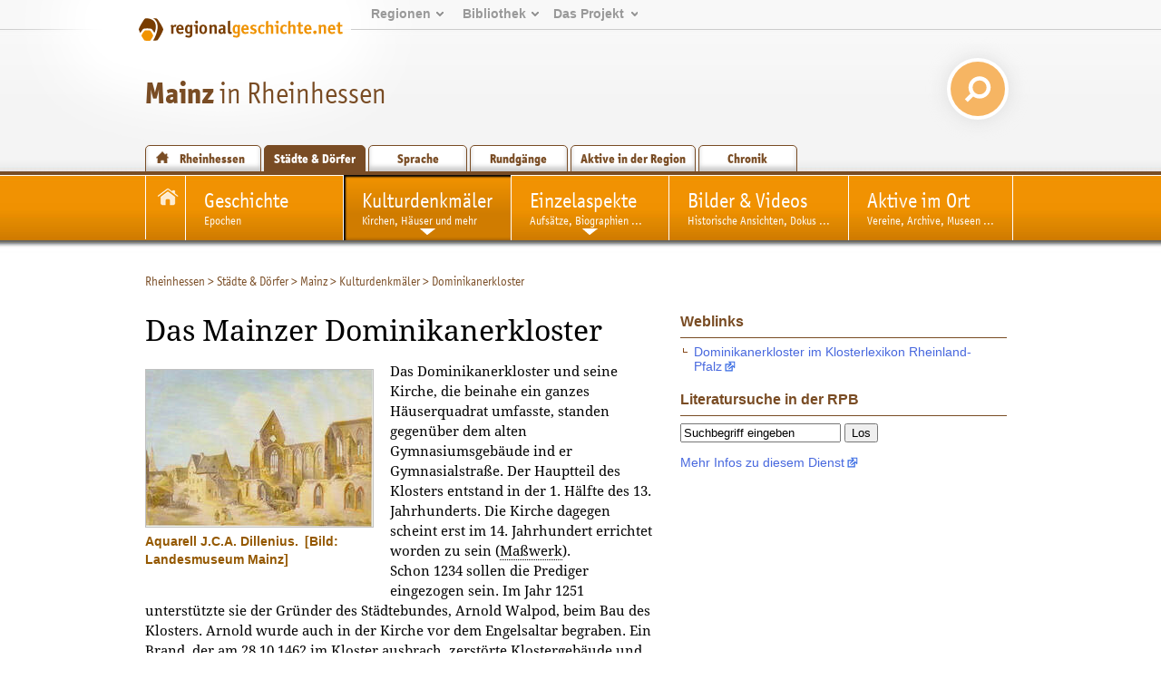

--- FILE ---
content_type: text/html; charset=utf-8
request_url: https://www.regionalgeschichte.net/rheinhessen/mainz/kulturdenkmaeler/dominikanerkloster.html
body_size: 13475
content:
<!DOCTYPE html>
<html xmlns="http://www.w3.org/1999/xhtml" xml:lang="de" lang="de">
<head>

<meta charset="utf-8">
<!-- 
	This website is powered by TYPO3 - inspiring people to share!
	TYPO3 is a free open source Content Management Framework initially created by Kasper Skaarhoj and licensed under GNU/GPL.
	TYPO3 is copyright 1998-2019 of Kasper Skaarhoj. Extensions are copyright of their respective owners.
	Information and contribution at https://typo3.org/
-->

<base href="https://www.regionalgeschichte.net/">
<link rel="shortcut icon" href="/fileadmin/templates/images/wabe_favicon.ico" type="image/vnd.microsoft.icon">

<meta name="generator" content="TYPO3 CMS">


<link rel="stylesheet" type="text/css" href="/typo3temp/assets/css/fe94c190c4.css?1698393139" media="all">




<script type="text/javascript">
/*<![CDATA[*/
/*_scriptCode*/

			// decrypt helper function
		function decryptCharcode(n,start,end,offset) {
			n = n + offset;
			if (offset > 0 && n > end) {
				n = start + (n - end - 1);
			} else if (offset < 0 && n < start) {
				n = end - (start - n - 1);
			}
			return String.fromCharCode(n);
		}
			// decrypt string
		function decryptString(enc,offset) {
			var dec = "";
			var len = enc.length;
			for(var i=0; i < len; i++) {
				var n = enc.charCodeAt(i);
				if (n >= 0x2B && n <= 0x3A) {
					dec += decryptCharcode(n,0x2B,0x3A,offset);	// 0-9 . , - + / :
				} else if (n >= 0x40 && n <= 0x5A) {
					dec += decryptCharcode(n,0x40,0x5A,offset);	// A-Z @
				} else if (n >= 0x61 && n <= 0x7A) {
					dec += decryptCharcode(n,0x61,0x7A,offset);	// a-z
				} else {
					dec += enc.charAt(i);
				}
			}
			return dec;
		}
			// decrypt spam-protected emails
		function linkTo_UnCryptMailto(s) {
			location.href = decryptString(s,-3);
		}
		

/*]]>*/
</script>

<link rel="stylesheet" href="/typo3conf/ext/d4u_slimbox/res/styles/slimboxplus.css" type="text/css" media="screen" />  <link rel="stylesheet" type="text/css" href="/fileadmin/templates2011/css/print.css" media="print" />  <meta name="viewport" content="width=device-width, initial-scale=1.0">
  <link rel="stylesheet" media="screen and (max-device-width: 767px)" href="/fileadmin/templates2011/css/responsive.css?v=3" />
  <link rel="stylesheet" type="text/css" href="/fileadmin/templates2011/css/main.css?v=2" media="screen and (min-device-width: 768px)">  <link rel="stylesheet" type="text/css" href="/fileadmin/templates2011/css/regionalgeschichteSpecialDropdown.css" media="screen" />  <link rel="stylesheet" type="text/css" href="/fileadmin/templates2011/css/content_alt.css" media="screen" />
  <link rel="stylesheet" type="text/css" href="/fileadmin/templates2011/css/content.css?v=3" media="screen" />
  <!--[if IE]>
  <link rel="stylesheet" type="text/css" href="/fileadmin/templates2011/css/content_ie.css" media="screen" />
  <![endif]-->  <link rel="stylesheet" type="text/css" href="/fileadmin/templates2011/css/images.css" media="screen" />  <link rel="stylesheet" type="text/css" href="/fileadmin/templates2011/css/news.css" media="screen" />  
  <link rel="stylesheet" type="text/css" href="/fileadmin/templates2011/css/cal.css" media="screen" />  <link rel="stylesheet" type="text/css" href="/fileadmin/templates2011/css/youtube.css" />  <!--[if lte IE 7]>
  <link rel="stylesheet" type="text/css" href="/fileadmin/templates/css/ie5x.css" media="screen" />
  <![endif]-->
  <!--[if IE]>
  <script src="/fileadmin/templates2011/js/html5.js" type="text/javascript"></script>
  <![endif]-->
<link rel="alternate" type="application/rss+xml" title="RSS-Feed" href="https://www.regionalgeschichte.net/feeds/rss/" /><title>Das ehem. Dominikanerkloster in Mainz - regionalgeschichte.net</title><!-- Piwik -->
<script type="text/javascript">
  var _paq = _paq || [];
  // tracker methods like "setCustomDimension" should be called before "trackPageView"
  _paq.push(['disableCookies']);
  _paq.push(['trackPageView']);
  _paq.push(['enableLinkTracking']);
  (function() {
    var u="//stats.regionalgeschichte.net/";
    _paq.push(['setTrackerUrl', u+'piwik.php']);
    _paq.push(['setSiteId', '2']);
    var d=document, g=d.createElement('script'), s=d.getElementsByTagName('script')[0];
    g.type='text/javascript'; g.async=true; g.defer=true; g.src=u+'piwik.js'; s.parentNode.insertBefore(g,s);
  })();
</script>
<!-- End Piwik Code -->

<script type="text/javascript" src="/typo3conf/ext/d4u_slimbox/res/scripts/mootools-1.2.1.js"></script>
<script type="text/javascript" src="/typo3conf/ext/damlightbox/Resources/Public/Js/slimboxplus.js"></script>
<script type="text/javascript">
/*<![CDATA[*/
<!--
Slimbox.scanPage = function() {var links = $$("a").filter(function(el) {return el.rel && el.rel.test(/^lightbox/i);});$$(links).slimbox({resizeDuration: 400, resizeTransition: Fx.Transitions.Sine.easeInOut, opacity: 0.8, opacityDuration: 500, loop: 1, initialWidth: 250, initialHeight: 250, animateCaption: 1, showCounter: 1, defaultIframeWidth: 500, defaultIframeHeight: 300, iframeScrolling: 'auto', enablePrintButton: 0, enableSaveButton: 0,counterText: 'Bild  {x} von {y}', psScriptPath: 'https://www.regionalgeschichte.net/typo3conf/ext/d4u_slimbox/savefile.php'}, null, function(el) {return (this == el) || ((this.rel.length > 8) && (this.rel == el.rel));});};window.addEvent("domready", Slimbox.scanPage);
// -->
/*]]>*/
</script>
</head>
<body id="regionet-2533" onload="initialize();" onunload="GUnload()">
<div id="container"><header>      <div id="logobg">&nbsp;</div>
      <div id="logowrap"><a id="rglogo" href="https://www.regionalgeschichte.net">
        <img id="logo" src="/fileadmin/templates2011/images/regionalgeschichte-net-logo.png" alt="Logo von regionalgeschiche.net" title="Logo regionalgeschichte.net" />
      </a></div><div id="meta"><ul><li><a href="startseite.html">Regionen</a><ul><li><a href="/hunsrueck/hunsrueck.html" title="Informationen zur Geschichte der Landkreise Bad Kreuznach, Birkenfeld, Rhein-Hunsrück, Cochem-Zell und Bernkastell-Wittlich">Hunsrück</a></li><li><a href="/mittelrhein/mittelrhein.html" title="Informationen zur Geschichte des gesamten Mittelrheintals zwischen Bingen im Süden und Koblenz im Norden.">Mittelrhein</a></li><li><a href="/naheland/naheland.html" title="Informationsportal zur Geschichte des Nahetals">Naheland</a></li><li><a href="/pfalz/pfalz.html" title="Pfalz">Pfalz</a></li><li><a href="/rheinhessen/rheinhessen.html" title="Informationen zur Geschichte der Region zwischen den Städten Mainz, Alzey und Worms">Rheinhessen</a></li><li><a href="/rhein-lahn/rhein-lahn.html" title="Geschichte der Region im Nassauer Land">Rhein-Lahn</a></li><li><a href="/saarland/saarland.html" title="Informationen zur Geschichte der Landkreise Neunkirchen, Merzig-Wadern und des Stadtverbands Saarbrücken">Saarland</a></li><li><a href="/westerwald/westerwald.html" title="Westerwald">Westerwald</a></li><li><a href="/mosel-saar/mosel-saar.html" title="Informationen zur Geschichte der Moselregion zwischen Trier und Koblenz">Mosel-Saar</a></li></ul></li><li><a href="bibliothek.html">Bibliothek</a><ul><li><a href="/bibliothek/aufsaetze.html" title="Aufsätze">Aufsätze</a></li><li><a href="/bibliothek/biographien.html" title="Biographien">Biographien</a></li><li><a href="/bibliothek/ausstellungen.html" title="Ausstellungen">Ausstellungen</a></li><li><a href="/bibliothek/recherche.html">Recherche</a><li><a href="/bibliothek/glossar.html">Glossar</a></ul></li><li><a href="projekt/">Das&nbsp;Projekt</a><ul><li><a href="/projekt/ueber-uns.html">Über uns</a><li><a href="/projekt/mitmachen.html" title="Zugang zu den Teilnahmeangeboten von regioNet">Mitmachen</a></li><li><a href="/projekt/partner-des-projektes.html" title="Partner des Projektes">Partner des Projektes</a></li><li><a href="https://regionalgeschichte.net/fileadmin/user_upload/Redaktionsrichtlinien_regionet2023.pdf" target="_blank" title="Redaktionsrichtlinien">Redaktionsrichtlinien</a></li></ul></li></ul></div><div id="responsive_margin"></div><h1><span><a href="/rheinhessen/mainz.html" target="_self">Mainz</a></span> in Rheinhessen</h1>
  <div id="searchbox">  
    <form action="https://cse.google.com/cse/home" method="GET"><input type="hidden" name="cx" value="001628576974646583756:uicz8_cvba0" /><input type="text" name="q" value="Suchen..." onclick="this.value=''" id="search_text" /> <input type="submit" value="" id="search_button"/></form>
  </div><div id="navregion"><nav><a href="/rheinhessen/rheinhessen.html" title="Informationen zur Geschichte der Region Rheinhessen zwischen den Städten Mainz, Alzey und Worms" class="region">Rheinhessen</a><a href="/rheinhessen/staedte-doerfer.html" title="Städte &amp; Dörfer in Rheinhessen" class="active">Städte &amp; Dörfer</a><a href="/rheinhessen/sprache.html" title="Sprache" class="">Sprache</a><a href="/rheinhessen/rundgaenge.html" title="Rundgänge durch Rheinhessen" class="">Rundgänge</a><a href="/rheinhessen/aktive-in-der-region.html" title="Historische Vereine und Einrichtungen in der Region Rheinhessen" class="">Aktive in der Region</a><a href="/rheinhessen/timeline.html" title="Timeline" class="">Chronik</a></nav></div></header><!-- end of header --><div id="navmain"><nav><li class="ortsstartseite"><a href="/rheinhessen/mainz.html"><img src="/fileadmin/templates2011/images/icon_ortsstartseite.png" alt="Zur Startseite des Ortes" title="Zur Ortsstartseite" /><br /><span>Mainz</span></a></li><li><a href="/rheinhessen/mainz/geschichte.html" title="Zur Stadtgeschichte von Mainz"><span>Geschichte</span><br />Epochen</a></li><li class="active sub"><a href="/rheinhessen/mainz/kulturdenkmaeler.html" title="Die Kulturdenkmäler in Mainz"><span>Kulturdenkmäler</span><br />Kirchen, Häuser und mehr</a><ul><li><a href="/rheinhessen/mainz/kulturdenkmaeler/adelshof-finthen.html" title="Der ehem. Adelshof in Finthen">Adelshof (Finthen)</a></li><li><a href="/rheinhessen/mainz/kulturdenkmaeler/alexanderturm.html" title="Der Alexanderturm in Mainz">Alexanderturm</a></li><li><a href="/rheinhessen/mainz/kulturdenkmaeler/alte-universitaet.html" title="Die alte Universität in Mainz">Alte Universität </a></li><li><a href="/rheinhessen/mainz/kulturdenkmaeler/altes-rathaus-finthen.html" title="Das ehem. Rathaus in Finthen">Altes Rathaus (Finthen)</a></li><li><a href="/rheinhessen/mainz/kulturdenkmaeler/altes-rathaus-gonsenheim.html" title="Das alte Rathaus in Gonsenheim">Altes Rathaus (Gonsenheim)</a></li><li><a href="/rheinhessen/mainz/kulturdenkmaeler/altes-spritzenhaus-bretzenheim.html" title="Altes Spritzenhaus in Bretzenheim">Altes Spritzenhaus (Bretzenheim)</a></li><li><a href="/rheinhessen/mainz/kulturdenkmaeler/altes-zeughaus.html" title="Das alte Zeughaus in Mainz">Altes Zeughaus </a></li><li><a href="/rheinhessen/mainz/kulturdenkmaeler/altmuensterkloster.html" title="Das ehem. Altmünsterkloster in Mainz">Altmünsterkloster </a></li><li><a href="/rheinhessen/mainz/kulturdenkmaeler/arm-klarenkloster.html" title="Das ehem. Arm-Klarenkloster in Mainz">Arm-Klarenkloster </a></li><li><a href="/rheinhessen/mainz/kulturdenkmaeler/arnsburger-hof.html" title="Der Anrsburger Hof in Mainz">Arnsburger Hof</a></li><li><a href="/rheinhessen/mainz/kulturdenkmaeler/auf-der-bastei-3.html" title="Die Häuser &quot;Auf der Bastei&quot; in Mainz">Auf der Bastei 3</a></li><li><a href="/rheinhessen/mainz/kulturdenkmaeler/augustinerkirche.html" title="Die katholische Augustinerkirche in Mainz">Augustinerkirche</a></li><li><a href="/rheinhessen/mainz/kulturdenkmaeler/aureus-kapelle.html" title="Die ehem. Aureus-Kapelle in Mainz">Aureus-Kapelle </a></li><li><a href="/rheinhessen/mainz/kulturdenkmaeler/bassenheimer-hof.html" title="Der Bassenheimer Hof in Mainz">Bassenheimer Hof </a></li><li><a href="/rheinhessen/mainz/kulturdenkmaeler/buehnentheater.html" title="Das römische Bühnentheater in Mainz">Bühnentheater</a></li><li><a href="/rheinhessen/mainz/kulturdenkmaeler/burg-weisenau-weisenau.html" title="Die Burg in Weisenau">Burg Weisenau (Weisenau)</a></li><li><a href="/rheinhessen/mainz/kulturdenkmaeler/buesserinnenkloster-weisenau.html" title="Das Büßerinnenkloster in Weisenau">Büßerinnenkloster (Weisenau)</a></li><li><a href="/rheinhessen/mainz/kulturdenkmaeler/christuskirche.html" title="Die evangelische Christuskirche in Mainz">Christuskirche</a></li><li><a href="/rheinhessen/mainz/kulturdenkmaeler/dalberger-hof.html" title="Der Dalberger Hof in Mainz">Dalberger Hof</a></li><li><a href="/rheinhessen/mainz/kulturdenkmaeler/das-joachimskreuz-ebersheim.html" title="Das Joachimskreuz in Ebersheim">Das Joachimskreuz (Ebersheim)</a></li><li><a href="/rheinhessen/mainz/kulturdenkmaeler/dativius-viktor.html" title="Der Dativius Viktor Bogen in Mainz">Dativius Viktor</a></li><li><a href="/rheinhessen/mainz/kulturdenkmaeler/deutschhaus.html" title="Zur Geschichte des Mainzer Deutschhauses">Deutschhaus</a></li><li><a href="/rheinhessen/mainz/kulturdenkmaeler/dom-st-martin.html" title="Die Domkirche St. Martin">Dom (St. Martin)</a></li><li><a href="/rheinhessen/mainz/kulturdenkmaeler/dominikanerkloster.html" title="Das ehem. Dominikanerkloster in Mainz">Dominikanerkloster </a></li><li><a href="/rheinhessen/mainz/kulturdenkmaeler/dompropstei.html" title="Die Dompropstei in Mainz">Dompropstei </a></li><li><a href="/rheinhessen/mainz/kulturdenkmaeler/drususdenkmal.html" title="Das Drususdenkmal in Mainz">Drususdenkmal</a></li><li><a href="/rheinhessen/mainz/kulturdenkmaeler/ehemalige-synagoge-weisenau.html" title="Die ehemalige Synagoge in Weisenau">Ehemalige Synagoge (Weisenau)</a></li><li><a href="/rheinhessen/mainz/kulturdenkmaeler/eisenturm.html" title="Der Eisenturm in Mainz">Eisenturm</a></li><li><a href="/rheinhessen/mainz/kulturdenkmaeler/eltzer-hoefe.html" title="Die ehem. Eltzer Höfe in Mainz">Eltzer Höfe </a></li><li><a href="/rheinhessen/mainz/kulturdenkmaeler/erbacher-hof.html" title="Der Erbacher Hof in Mainz">Erbacher Hof</a></li><li><a href="/rheinhessen/mainz/kulturdenkmaeler/erthaler-hof.html" title="Erthaler Hof">Erthaler Hof</a></li><li><a href="/rheinhessen/mainz/kulturdenkmaeler/ev-bet-und-pfarrhaus-bretzenheim.html" title="Ehemaliges evangelisches Bet- und Pfarrhaus in Mainz-Bretzenheim">Ev. Bet- und Pfarrhaus (Bretzenheim)</a></li><li><a href="/rheinhessen/mainz/kulturdenkmaeler/evangelische-kirche-gonsenheim.html" title="Die evangelische Kirche in Gonsenheim">Evangelische Kirche (Gonsenheim)</a></li><li><a href="/rheinhessen/mainz/kulturdenkmaeler/evangelische-kirche-mombach.html" title="Die evangelische Friedenskirche in Mombach">Evangelische Kirche (Mombach)</a></li><li><a href="/rheinhessen/mainz/kulturdenkmaeler/favorite.html" title="Die Favorite in Mainz">Favorite</a></li><li><a href="/rheinhessen/mainz/kulturdenkmaeler/festung-mainz.html" title="Die Mainzer Festung">Festung Mainz</a></li><li><a href="/rheinhessen/mainz/kulturdenkmaeler/franziskanerkloster.html" title="Das Franziskanerkloster in Mainz">Franziskanerkloster </a></li><li><a href="/rheinhessen/mainz/kulturdenkmaeler/franzoesischer-garnisonsfriedhof.html" title="Französischer Garnisonsfriedhof">Französischer Garnisonsfriedhof</a></li><li><a href="/rheinhessen/mainz/kulturdenkmaeler/gaensehof-gonsenheim.html" title="Der Gänsehof in Gonsenheim">Gänsehof (Gonsenheim)</a></li><li><a href="/rheinhessen/mainz/kulturdenkmaeler/gautor.html" title="Das Gautor in Mainz">Gautor</a></li><li><a href="/rheinhessen/mainz/kulturdenkmaeler/golden-ross-kaserne.html" title="Die ehem. Golden-Ross-Kaserne in Mainz">Golden-Ross-Kaserne </a></li><li><a href="/rheinhessen/mainz/kulturdenkmaeler/gonsenheimer-tor.html" title="Das Gonsenheimer Tor ">Gonsenheimer Tor</a></li><li><a href="/rheinhessen/mainz/kulturdenkmaeler/grabstein-des-blussus-weisenau.html" title="Grabstein des Blussus (Weisenau)">Grabstein des Blussus (Weisenau)</a></li><li><a href="/rheinhessen/mainz/kulturdenkmaeler/gutenbergdenkmal.html" title="Das Gutenbergdenkmal in Mainz">Gutenbergdenkmal</a></li><li><a href="/rheinhessen/mainz/kulturdenkmaeler/hauptbahnhof.html" title="Hauptbahnhof">Hauptbahnhof</a></li><li><a href="/rheinhessen/mainz/kulturdenkmaeler/hauptsynagoge.html" title="Hauptsynagoge">Hauptsynagoge</a></li><li><a href="/rheinhessen/mainz/kulturdenkmaeler/haus-zum-aschaffenberg.html" title="Das Haus Zum Aschaffenberg in Mainz">Haus Zum Aschaffenberg</a></li><li><a href="/rheinhessen/mainz/kulturdenkmaeler/haus-zum-jungen-aben.html" title="Das Haus “Zum Jungen (Aben)“ in Mainz">Haus “Zum Jungen (Aben)“</a></li><li><a href="/rheinhessen/mainz/kulturdenkmaeler/haus-zum-korb.html" title="Das Haus “Zum Korb“ in Mainz">Haus “Zum Korb“</a></li><li><a href="/rheinhessen/mainz/kulturdenkmaeler/haus-zum-stein.html" title="Das Haus “Zum Stein“ in Mainz">Haus “Zum Stein“</a></li><li><a href="/rheinhessen/mainz/kulturdenkmaeler/heilig-geist-spital.html" title="Das Heilig-Geist-Spital in Mainz">Heilig-Geist-Spital </a></li><li><a href="/rheinhessen/mainz/kulturdenkmaeler/heiliggrabkapelle.html" title="Die Heiliggrabkapelle in Mainz">Heiliggrabkapelle</a></li><li><a href="/rheinhessen/mainz/kulturdenkmaeler/heiligkreuz-stift.html" title="Das Heiligkreuz-Stift in Mainz">Heiligkreuz-Stift </a></li><li><a href="/rheinhessen/mainz/kulturdenkmaeler/herz-jesu-kirche-mombach.html" title="Die katholische Herz-Jesu-Kirche in Mombach">Herz-Jesu-Kirche (Mombach)</a></li><li><a href="/rheinhessen/mainz/kulturdenkmaeler/hessendenkmal-finthen.html" title="Das Hessendenkmal in Finthen">Hessendenkmal (Finthen)</a></li><li><a href="/rheinhessen/mainz/kulturdenkmaeler/heunensaeule.html" title="Die Heunensäule in Mainz">Heunensäule</a></li><li><a href="/rheinhessen/mainz/kulturdenkmaeler/hof-knebel.html" title="Der Hof “Knebel“ in Mainz">Hof “Knebel“</a></li><li><a href="/rheinhessen/mainz/kulturdenkmaeler/hof-zum-algesheimer.html" title="Der Hof “Zum Algesheimer“ in Mainz">Hof “Zum Algesheimer“</a></li><li><a href="/rheinhessen/mainz/kulturdenkmaeler/hof-zum-gutenberg.html" title="Der Hof “Zum Gutenberg“ in Mainz">Hof “Zum Gutenberg“</a></li><li><a href="/rheinhessen/mainz/kulturdenkmaeler/hof-zum-widder.html" title="Der ehem. Hof “Zum Widder“ in Mainz">Hof “Zum Widder“</a></li><li><a href="/rheinhessen/mainz/kulturdenkmaeler/holzturm.html" title="Der Holzturm in Mainz">Holzturm</a></li><li><a href="/rheinhessen/mainz/kulturdenkmaeler/hypocaustum.html" title="Hypocaustum in Mainz">Hypocaustum</a></li><li><a href="/rheinhessen/mainz/kulturdenkmaeler/isis-tempel.html" title="Der Isis-Tempel in Mainz">Isis-Tempel</a></li><li><a href="/rheinhessen/mainz/kulturdenkmaeler/jesuitenkirche.html" title="Die ehem. Jesuitenkirche in Mainz">Jesuitenkirche</a></li><li><a href="/rheinhessen/mainz/kulturdenkmaeler/jesuitennoviziat.html" title="Das ehem. Jesuitennoviziat in Mainz">Jesuitennoviziat</a></li><li><a href="/rheinhessen/mainz/kulturdenkmaeler/johanniskirche.html" title="Die evangelische Johanniskirche in Mainz">Johanniskirche</a></li><li><a href="/rheinhessen/mainz/kulturdenkmaeler/heiliggrabkapelle.html" title="Die Johanniterkommende in Mainz">Johanniterkommende</a></li><li><a href="/rheinhessen/mainz/kulturdenkmaeler/jupitersaeule.html" title="Die Jupitersäule in Mainz">Jupitersäule</a></li><li><a href="/rheinhessen/mainz/kulturdenkmaeler/kapuzinerkloster.html" title="Das ehem. Kapuzinerkloster in Mainz">Kapuzinerkloster </a></li><li><a href="/rheinhessen/mainz/kulturdenkmaeler/karmeliterkloster.html" title="Das Karmeliterkloster in Mainz">Karmeliterkloster </a></li><li><a href="/rheinhessen/mainz/kulturdenkmaeler/kartaeuser-kloster.html" title="Das ehem. Kartäuser Kloster in Mainz">Kartäuser Kloster </a></li><li><a href="/rheinhessen/mainz/kulturdenkmaeler/kaufhaus-am-brand.html" title="Das Kaufhaus am Brand in Mainz">Kaufhaus am Brand</a></li><li><a href="/rheinhessen/mainz/kulturdenkmaeler/kloster-dalheim.html" title="Das ehem. Kloster Dalheim in Mainz">Kloster Dalheim </a></li><li><a href="/rheinhessen/mainz/kulturdenkmaeler/kloster-jakobsberg.html" title="Das ehem. Jakobsbergkloster in Mainz">Kloster Jakobsberg</a></li><li><a href="/rheinhessen/mainz/kulturdenkmaeler/kreuz-in-den-weinbergen-ebersheim.html" title="Das Kreuz in den Weinbergen von Ebersheim">Kreuz in den Weinbergen (Ebersheim)</a></li><li><a href="/rheinhessen/mainz/kulturdenkmaeler/kriegerdenkmal-hechtsheim.html" title="Kriegerdenkmal für die Gefallenen des Deutsch-Französischen Krieges 1870/71">Kriegerdenkmal (Hechtsheim)</a></li><li><a href="/rheinhessen/mainz/kulturdenkmaeler/martinsburg.html" title="Das Kurfürstliche Schloss in Mainz">Kurfürstliches Schloss</a></li><li><a href="/rheinhessen/mainz/kulturdenkmaeler/deutschhaus.html" title="Der Landtag in Mainz">Landtag </a></li><li><a href="/rheinhessen/mainz/kulturdenkmaeler/layenhof-finthen.html" title="Layenhof (Finthen)">Layenhof (Finthen)</a></li><li><a href="/rheinhessen/mainz/kulturdenkmaeler/liebfrauenstift.html" title="Das ehem. Liebfrauenstift in Mainz">Liebfrauenstift </a></li><li><a href="/rheinhessen/mainz/kulturdenkmaeler/mainzer-strasse-25-gonsenheim.html" title="Das Haus Mainzer Straße 25 in Gonsenheim">Mainzer Straße 25 (Gonsenheim)</a></li><li><a href="/rheinhessen/mainz/kulturdenkmaeler/mariae-heimsuchung-laubenheim.html" title="Die Pfarrkirche Mariä Heimsuchung in Laubenheim">Mariae Heimsuchung (Laubenheim)</a></li><li><a href="/rheinhessen/mainz/kulturdenkmaeler/heiligkreuz-stift.html" title="Das Stift Maria im Felde in Mainz">Maria im Felde </a></li><li><a href="/rheinhessen/mainz/kulturdenkmaeler/maria-koenigin-drais.html" title="Die katholische Pfarrkirche Maria Königin in Drais">Maria Königin (Drais)</a></li><li><a href="/rheinhessen/mainz/kulturdenkmaeler/weissfrauenkloster.html" title="Das Kloster Maria Magdalena in Mainz">Maria Magdalena</a></li><li><a href="/rheinhessen/mainz/kulturdenkmaeler/liebfrauenstift.html" title="Das Stift Maria zu den Staffeln in Mainz">Maria zu den Staffeln </a></li><li><a href="/rheinhessen/mainz/kulturdenkmaeler/mariae-himmelfahrt-weisenau.html" title="Die katholische Pfarrkirche Mariae Himmelfahrt in Weisenau">Mariae Himmelfahrt (Weisenau)</a></li><li><a href="/rheinhessen/mainz/kulturdenkmaeler/liebfrauenstift.html" title="Das Stift Mariengreden in Mainz">Mariengreden </a></li><li><a href="/rheinhessen/mainz/kulturdenkmaeler/marienhof-laubenheim.html" title="Der Marienhof in Laubenheim">Marienhof (Laubenheim)</a></li><li><a href="/rheinhessen/mainz/kulturdenkmaeler/marktbrunnen.html" title="Der Marktbrunnen in Mainz">Marktbrunnen</a></li><li><a href="/rheinhessen/mainz/kulturdenkmaeler/marktbrunnen-laubenheim.html" title="Der Marktbrunnen in Laubenheim">Marktbrunnen (Laubenheim)</a></li><li><a href="/rheinhessen/mainz/kulturdenkmaeler/martinsburg.html" title="Die Martinsburg in Mainz">Martinsburg</a></li><li><a href="/rheinhessen/mainz/kulturdenkmaeler/maxborn-gonsenheim.html" title="Maxborn">Maxborn (Gonsenheim)</a></li><li><a href="/rheinhessen/mainz/kulturdenkmaeler/meilenstein.html" title="Meilenstein">Meilenstein</a></li><li><a href="/rheinhessen/mainz/kulturdenkmaeler/nagelsaeule.html" title="Die Nagelsäule in Mainz">Nagelsäule</a></li><li><a href="/rheinhessen/mainz/kulturdenkmaeler/orpheus-mosaik.html" title="Orpheus-Mosaik">Orpheus-Mosaik</a></li><li><a href="/rheinhessen/mainz/kulturdenkmaeler/orthodoxe-synagoge.html" title="Orthodoxe Synagoge und Bondi-Schule">Orthodoxe Synagoge</a></li><li><a href="/rheinhessen/mainz/kulturdenkmaeler/osteiner-hof.html" title="Der Osteiner Hof in Mainz">Osteiner Hof </a></li><li><a href="/rheinhessen/mainz/kulturdenkmaeler/pfarrkirche-st-martin-finthen.html" title="Die katholische Pfarrkirche St. Martin in Finthen">Pfarrkirche St. Martin (Finthen)</a></li><li><a href="/rheinhessen/mainz/kulturdenkmaeler/preussische-hauptwache.html" title="Die Preußische Hauptwache (Liebfrauenplatz 8) in Mainz">Preußische Hauptwache</a></li><li><a href="/rheinhessen/mainz/kulturdenkmaeler/rathaus.html" title="Das Rathaus in Mainz">Rathaus</a></li><li><a href="/rheinhessen/mainz/kulturdenkmaeler/rathaus-bretzenheim.html" title="Das Rathaus in Bretzenheim">Rathaus (Bretzenheim)</a></li><li><a href="/rheinhessen/mainz/kulturdenkmaeler/reich-klarenkloster.html" title="Das ehem. Reich-Klarenkloster in Mainz">Reich-Klarenkloster </a></li><li><a href="/rheinhessen/mainz/kulturdenkmaeler/rheinbruecken.html" title="Die Rheinbrücken in Mainz">Rheinbrücken </a></li><li><a href="/rheinhessen/mainz/kulturdenkmaeler/rochusspital.html" title="Das ehem. Rochusspital in Mainz">Rochusspital </a></li><li><a href="/rheinhessen/mainz/kulturdenkmaeler/roemerschiffe.html" title="Die Römerschiffe in Mainz">Römerschiffe</a></li><li><a href="/rheinhessen/mainz/kulturdenkmaeler/roemersteine-zahlbach.html" title="Die Römersteine in Zahlbach">Römersteine (Zahlbach)</a></li><li><a href="/rheinhessen/mainz/kulturdenkmaeler/roemische-tempelanlage-finthen.html" title="Römische Tempelanlage (Finthen)">Römische Tempelanlage (Finthen)</a></li><li><a href="/rheinhessen/mainz/kulturdenkmaeler/roemisches-militaerlager-weisenau.html" title="Das römische Militärlager in Weisenau">Römisches Militärlager (Weisenau)</a></li><li><a href="/rheinhessen/mainz/kulturdenkmaeler/schoenborner-hof.html" title="Der Schönborner Hof in Mainz">Schönborner Hof </a></li><li><a href="/rheinhessen/mainz/kulturdenkmaeler/sektkellerei-kupferberg.html" title="Sektkellerei Kupferberg">Sektkellerei Kupferberg</a></li><li><a href="/rheinhessen/mainz/kulturdenkmaeler/sms-mainz.html" title="Denkmal für die SMS Mainz am Rheinufer">SMS Mainz</a></li><li><a href="/rheinhessen/mainz/kulturdenkmaeler/st-achatius-zahlbach.html" title="Die katholische Kirche St. Achatius in Zahlbach">St. Achatius (Zahlbach)</a></li><li><a href="/rheinhessen/mainz/kulturdenkmaeler/st-agnes.html" title="Das ehem. Kloster St. Agnes in Mainz">St. Agnes </a></li><li><a href="/rheinhessen/mainz/kulturdenkmaeler/st-alban.html" title="Die ehem. Abtei St. Alban in Mainz">St. Alban </a></li><li><a href="/rheinhessen/mainz/kulturdenkmaeler/st-christoph.html" title="Die ehem. Kirche St. Christoph in Mainz">St. Christoph</a></li><li><a href="/rheinhessen/mainz/kulturdenkmaeler/st-emmeran.html" title="Die ehemalige katholische Pfarrkirche St. Emmeran in Mainz">St. Emmeran</a></li><li><a href="/rheinhessen/mainz/kulturdenkmaeler/st-gangolf.html" title="Das ehem. Kollegiatsstift St. Gangolf in Mainz">St. Gangolf</a></li><li><a href="/rheinhessen/mainz/kulturdenkmaeler/st-georg-bretzenheim.html" title="Die Kirche St. Georg in Mainz-Bretzenheim">St. Georg (Bretzenheim)</a></li><li><a href="/rheinhessen/mainz/kulturdenkmaeler/st-ignaz.html" title="Die katholische Pfarrkirche St. Ignaz in Mainz">St. Ignaz</a></li><li><a href="/rheinhessen/mainz/kulturdenkmaeler/st-laurentius-ebersheim.html" title="Die katholische Pfarrkirche St. Laurentius">St. Laurentius (Ebersheim)</a></li><li><a href="/rheinhessen/mainz/kulturdenkmaeler/st-marien-odenmuenster.html" title="Die ehem. Kirche St. Marien Odenmünster in Mainz">St. Marien Odenmünster </a></li><li><a href="/rheinhessen/mainz/kulturdenkmaeler/st-nikomed.html" title="Das ehem. Benediktinerinnenkloster St. Nikomed in Mainz">St. Nikomed </a></li><li><a href="/rheinhessen/mainz/kulturdenkmaeler/st-pankratius-hechtsheim.html" title="Die katholische Pfarrkirche St. Pankratius in Hechtsheim">St. Pankratius (Hechtsheim)</a></li><li><a href="/rheinhessen/mainz/kulturdenkmaeler/st-peter.html" title="Die katholische Pfarrkirche St. Peter in Mainz">St. Peter</a></li><li><a href="/rheinhessen/mainz/kulturdenkmaeler/st-petrus-canisius-gonsenheim.html" title="Die Kirche St. Petrus Canisius in Gonsenheim">St. Petrus Canisius (Gonsenheim)</a></li><li><a href="/rheinhessen/mainz/kulturdenkmaeler/st-quintin.html" title="Die katholische Pfarrkirche St. Quintin in Mainz">St. Quintin</a></li><li><a href="/rheinhessen/mainz/kulturdenkmaeler/st-stephan.html" title="Die Kirche St. Stephan in Mainz">St. Stephan</a></li><li><a href="/rheinhessen/mainz/kulturdenkmaeler/st-stephan-gonsenheim.html" title="Die Kirche St. Stephan in Gonsenheim">St. Stephan (Gonsenheim)</a></li><li><a href="/rheinhessen/mainz/kulturdenkmaeler/st-stephan-marienborn.html" title="Die Katholische Pfarr- und Wallfahrtskirche St. Stephan in Marienborn">St. Stephan (Marienborn)</a></li><li><a href="/rheinhessen/mainz/kulturdenkmaeler/st-viktor.html" title="Das Stift St. Viktor in Mainz">St. Viktor </a></li><li><a href="/rheinhessen/mainz/kulturdenkmaeler/staatstheater-mainz.html" title="Staatstheater Mainz">Staatstheater Mainz</a></li><li><a href="/rheinhessen/mainz/kulturdenkmaeler/stadioner-hof.html" title="Stadioner Hof">Stadioner Hof</a></li><li><a href="/rheinhessen/mainz/kulturdenkmaeler/stadtmauer.html" title="Die Stadtmauer in Mainz">Stadtmauer </a></li><li><a href="/rheinhessen/mainz/kulturdenkmaeler/stadttor-roemisches.html" title="Das römische Stadttor in Mainz">Stadttor (Römisches)</a></li><li><a href="/rheinhessen/mainz/kulturdenkmaeler/stresemann-ehrenmal.html" title="Stressmann-Ehrenmal (Fischtorplatz)">Stresemann-Ehrenmal</a></li><li><a href="/rheinhessen/mainz/kulturdenkmaeler/toengeshof-ebersheim.html" title="Der Töngeshof in Ebersheim">Töngeshof (Ebersheim)</a></li><li><a href="/rheinhessen/mainz/kulturdenkmaeler/jesuitenkirche.html" title="Die Universitätskirche in Mainz">Universitätskirche </a></li><li><a href="/rheinhessen/mainz/kulturdenkmaeler/veteranenstein-hechtsheim.html" title="Der Veteranenstein auf dem Friedhof in Hechtsheim">Veteranenstein (Hechtsheim)</a></li><li><a href="/rheinhessen/mainz/kulturdenkmaeler/wegekapelle-mombach.html" title="Die Katholische Kreuzkapelle in Mombach">Wegekapelle (Mombach)</a></li><li><a href="/rheinhessen/mainz/kulturdenkmaeler/weihealtaere-am-ballplatz.html" title="Die Weihealtäre am Ballplatz in Mainz">Weihealtäre am Ballplatz</a></li><li><a href="/rheinhessen/mainz/kulturdenkmaeler/weissfrauenkloster.html" title="Das Weißfrauenkloster in Mainz">Weißfrauenkloster </a></li><li><a href="/rheinhessen/mainz/kulturdenkmaeler/welschnonnenkloster.html" title="Das Welschnonnenkloster in Mainz">Welschnonnenkloster</a></li><li><a href="/rheinhessen/mainz/kulturdenkmaeler/wilhelmitenkloster.html" title="Das Wilhelmitenkloster in Mainz">Wilhelmitenkloster </a></li><li><a href="/rheinhessen/mainz/kulturdenkmaeler/zdf.html" title="ZDF">ZDF</a></li><li><a href="/rheinhessen/mainz/kulturdenkmaeler/zitadelle.html" title="Mainzer Zitadelle">Zitadelle</a></li><li><a href="/rheinhessen/mainz/kulturdenkmaeler/via-sepulcrum-weisenau.html" title="Die “Via Sepulcrum“ in Weisenau">“Via Sepulcrum“ (Weisenau)</a></li><li class="last"><a href="/rheinhessen/mainz/kulturdenkmaeler/zum-sautanz.html" title="Das alte Zeughaus “Zum Sautanz“ in Mainz">“Zum Sautanz“</a></li></ul></li><li class="sub"><a href="/rheinhessen/mainz/einzelaspekte.html" title="Einzelaspekte zur Mainzer Stadtgeschichte"><span>Einzelaspekte</span><br />Aufsätze, Biographien ...</a><ul><li><a href="/rheinhessen/mainz/einzelaspekte/auswanderung-aus-mainz.html" title="Auswanderung aus Mainz">Auswanderung aus Mainz</a></li><li><a href="/rheinhessen/mainz/einzelaspekte/die-gruendung-der-johannes-gutenberg-universitaet.html" title="Die Gründung der Johannes Gutenberg-Universität">Die Gründung der Johannes Gutenberg-Universität</a></li><li><a href="/rheinhessen/mainz/einzelaspekte/die-mainzer-zentraluntersuchungskommission.html" title="Die Mainzer Zentraluntersuchungs­kommission">Die Mainzer Zentraluntersuchungs­kommission</a></li><li><a href="/rheinhessen/mainz/einzelaspekte/mainz-im-1-weltkrieg.html" title="Zur Geschichte der Stadt Mainz im Ersten Weltkrieg">Mainz im 1. Weltkrieg</a></li><li><a href="/rheinhessen/mainz/einzelaspekte/mainz-in-der-besatzungszeit.html" title="Französische Besatzung in Mainz 1918-1930">Mainz in der Besatzungszeit</a></li><li><a href="/rheinhessen/mainz/einzelaspekte/besuch-der-queen-1978.html" title="1978 - Die Queen und ihr Ehemann Prinz Philip besuchen Mainz">Besuch der Queen 1978</a></li><li><a href="/rheinhessen/mainz/einzelaspekte/bierstreiks-in-mainz-zu-beginn-des-20-jahrhunderts.html" title="Bierstreiks in Mainz zu Beginn des 20. Jahrhunderts">Bierstreiks in Mainz zu Beginn des 20. Jahrhunderts</a></li><li><a href="/rheinhessen/mainz/einzelaspekte/blendax.html" title="Blendax">Blendax</a></li><li><a href="/rheinhessen/mainz/einzelaspekte/brilmayer.html" title="Mainz bei Karl Johann Brilmayer">Brilmayer</a></li><li><a href="/rheinhessen/mainz/kulturdenkmaeler/kaufhaus-am-brand/startseite.html" title="Kaufhaus am Brand">Kaufhaus am Brand</a></li><li><a href="/rheinhessen/mainz/einzelaspekte/das-ende-des-zweiten-weltkriegs-in-mainz.html" title="Das Ende des Zweiten Weltkriegs in Mainz">Das Ende des Zweiten Weltkriegs in Mainz</a></li><li><a href="/rheinhessen/mainz/einzelaspekte/das-lyoner-bleimedaillon.html" title="Das Lyoner Bleimedaillon">Das Lyoner Bleimedaillon</a></li><li><a href="/rheinhessen/mainz/einzelaspekte/die-ansiedlung-des-jenaer-glaswerks-schott-in-mainz.html" title="Die Ansiedlung des Jenaer Glaswerks Schott in Mainz">Die Ansiedlung des Jenaer Glaswerks Schott in Mainz</a></li><li><a href="/rheinhessen/mainz/einzelaspekte/die-geschichte-der-krankenhaeuser-in-mainz.html" title="Die Geschichte der Krankenhäuser in Mainz">Die Geschichte der Krankenhäuser in Mainz</a></li><li><a href="/bibliothek/aufsaetze/rettinger-mainz-05-bundesliga-geschichte.html" title="Die Geschichte des 1. FSV Mainz 05">Die Geschichte des 1. FSV Mainz 05</a></li><li><a href="/rheinhessen/mainz/einzelaspekte/die-gruendung-des-mainzer-turnvereins-von-1817-ev-und-die-turnerbewegung-in-rheinhessen.html" title="Die Gründung des Mainzer Turnvereins von 1817 e.V. und die Turnerbewegung in Rheinhessen">Die Gründung des Mainzer Turnvereins von 1817 e.V. und die Turnerbewegung in Rheinhessen</a></li><li><a href="/rheinhessen/mainz/einzelaspekte/die-erzbischoeflichen-kurfuerstlichen-residenzen-in-mainz.html" title="Die erzbischöflichen kurfürstlichen Residenzen in Mainz">Die erzbischöflichen kurfürstlichen Residenzen in Mainz</a></li><li><a href="/rheinhessen/mainz/einzelaspekte/die-letzte-guillotine-in-mainz.html" title="Die letzte Guillotine in Mainz">Die letzte Guillotine in Mainz</a></li><li><a href="/rheinhessen/mainz/einzelaspekte/die-rolle-von-mainz-und-rheinhessen-im-schlieffenplan.html" title="Die Rolle von Mainz und Rheinhessen im sogenannten &quot;Schlieffenplan&quot;">Die Rolle von Mainz und Rheinhessen im &quot;Schlieffenplan&quot;</a></li><li><a href="/rheinhessen/mainz/einzelaspekte/firma-anton-bembe.html" title="Unternehmensgeschichte der Firma Anton Bembé">Firma Anton Bembé</a></li><li><a href="/rheinhessen/mainz/einzelaspekte/franz-ambros-alexander-gruender-von-musik-alexander-in-mainz.html" title="Franz Ambros Alexander - Gründer von &quot;Musik Alexander&quot; in Mainz">Franz Ambros Alexander - Gründer von &quot;Musik Alexander&quot; in Mainz</a></li><li><a href="/rheinhessen/mainz/einzelaspekte/hinter-schloss-und-riegel-gefaengnisse-in-mainz.html" title="Hinter Schloss und Riegel - Gefängnisse in Mainz">Hinter Schloss und Riegel - Gefängnisse in Mainz</a></li><li><a href="/rheinhessen/mainz/einzelaspekte/magenza-die-geschichte-des-juedischen-mainz.html" title="Magenza">Magenza - Die Geschichte des Jüdischen Mainz</a></li><li><a href="/rheinhessen/mainz/einzelaspekte/mainz-aus-der-luft.html" title="Mainz aus der Luft">Mainz aus der Luft</a></li><li><a href="/rheinhessen/mainz/einzelaspekte/mainz-wird-landeshauptstadt-von-rheinland-pfalz.html" title="Mainz wird Landeshauptstadt von Rheinland-Pfalz">Mainz wird Landeshauptstadt von Rheinland-Pfalz</a></li><li><a href="/rheinhessen/mainz/einzelaspekte/mainz-wird-reichsfestung.html" title="Mainz wird Reichsfestung">Mainz wird Reichsfestung</a></li><li><a href="/rheinhessen/mainz/einzelaspekte/mainz-in-der-reformationszeit.html" title="Mainz in der Reformationszeit">Mainz in der Reformationszeit</a></li><li><a href="/rheinhessen/mainz/einzelaspekte/mainz-von-1793-1814.html" title="Mainz von 1793 - 1814">Mainz von 1793 - 1814</a></li><li><a href="/bibliothek/aufsaetze/stumme-mainz-napoleonische-zeit.html" title="Mayence in napoleonischer Zeit">Mayence in napoleonischer Zeit</a></li><li><a href="/rheinhessen/mainz/einzelaspekte/mainzer-aktienbierbrauerei.html" title="Unternehmensgeschichte der Mainzer Aktienbierbrauerei">Mainzer Aktienbierbrauerei</a></li><li><a href="/rheinhessen/mainz/einzelaspekte/mainzer-carneval-verein-und-erster-rosenmontagszug-1838.html" title="Mainzer Carneval-Verein und erster Rosenmontagszug 1838">Mainzer Carneval-Verein und erster Rosenmontagszug 1838</a></li><li><a href="/rheinhessen/mainz/einzelaspekte/mainzer-namen.html" title="Mainzer Namen">Mainzer Namen</a></li><li><a href="/rheinhessen/mainz/einzelaspekte/mainzer-stadtkaemmerer.html" title="Das Amt des Mainzer Stadtkämmerers in der Stauferzeit">Mainzer Stadtkämmerer</a></li><li><a href="http://www.mainz1933-1945.de/stolpersteine.html" target="_blank" title="Liste der bisher gesetzten Stolpersteine im Mainzer Stadtgebiet einschließlich AKK">Stolpersteine in Mainz</a></li><li><a href="/rheinhessen/mainz/einzelaspekte/pestis-in-moguntiaco-die-pest-von-166667-in-mainz.html" title="Pestis in Moguntiaco - Die Pest von 1666/67 in Mainz">Pestis in Moguntiaco - Die Pest von 1666/67 in Mainz</a></li><li><a href="/rheinhessen/mainz/einzelaspekte/waggonfabrik-gebrueder-gastell.html" title="Waggonfabrik Gebrüder Gastell">Waggonfabrik Gebrüder Gastell</a></li><li><a href="/rheinhessen/mainz/einzelaspekte/wasserversorgung-von-mogontiacum.html" title="Wasserversorgung von Mogontiacum">Wasserversorgung von Mogontiacum</a></li><li><a href="/rheinhessen/mainz/einzelaspekte/ziegelei-rossbach-bretzenheim.html" title="Ziegelei Roßbach (Bretzenheim)">Ziegelei Roßbach (Bretzenheim)</a></li><li><a href="/rheinhessen/mainz/einzelaspekte/zuckerwarenfabrik-l-goebel.html" title="Zuckerwarenfabrik L. Goebel">Zuckerwarenfabrik L. Goebel</a></li><li class="last"><a href="/rheinhessen/mainz/einzelaspekte/links.html" title="Links zur Mainzer Stadtgeschichte">Links</a></li></ul></li><li><a href="/rheinhessen/mainz/bilder-videos.html" title="Historische Ansichten, Filme, Dokus und mehr ..."><span>Bilder & Videos</span><br />Historische Ansichten, Dokus ...</a></li><li><a href="/rheinhessen/mainz/aktive-im-ort.html" title="Historische Vereine und Einrichtungen in Mainz"><span>Aktive im Ort</span><br />Vereine, Archive, Museen ...</a></li></nav></div><section><div id="main"><!-- begin of three columns --><div id="rootline"><ul class="tmenu level1"><li><a href="/rheinhessen/rheinhessen.html" title="Informationen zur Geschichte der Region zwischen den Städten Mainz, Alzey und Worms">Rheinhessen</a>&nbsp;&gt; </li><li><a href="/rheinhessen/staedte-doerfer.html" title="Städte &amp; Dörfer in Rheinhessen">Städte &amp; Dörfer</a>&nbsp;&gt; </li><li><a href="/rheinhessen/mainz.html" title="Zur Geschichte der Stadt Mainz">Mainz</a>&nbsp;&gt; </li><li><a href="/rheinhessen/mainz/kulturdenkmaeler.html" title="Die Kulturdenkmäler in Mainz">Kulturdenkmäler</a>&nbsp;&gt; </li><li>Dominikanerkloster </li></ul></div><div id="main-column" class="column"><!-- center column --><div id="content-03" class="clearfix">  <!--TYPO3SEARCH_begin-->
	<!--  CONTENT ELEMENT, uid:7627/textpic [begin] -->
		<a id="c7627"></a>
		<!--  Header: [begin] -->
			<h1>Das Mainzer Dominikanerkloster</h1>
		<!--  Header: [end] -->
			<p class="rubrik"></p>
		<!--  Image block: [begin] -->
			<div class="csc-textpic csc-textpic-intext-left"><div class="csc-textpic-imagewrap"><dl class="csc-textpic-image csc-textpic-last" style="width:250px;"><dt><a href="/rheinhessen/mainz/kulturdenkmaeler/dominikanerkloster/feeds/fotostrecke/tt_content_7627/0.html" rel="lightbox[sb7627]" rev="width=500, height=399, src=https://www.regionalgeschichte.net/fileadmin/Rheinhessenportal/Orte/Mainz/MainzDominikaner.jpg"><img src="/fileadmin/_processed_/8/0/csm_MainzDominikaner_9df50eaa7f.jpg" width="250" height="173" alt="Das Bild zeigt ein Aquarell J.C.A. Dillenius (Landesmuseum Mainz)"></a></dt><dd class="csc-textpic-caption"><span class="clickenlarge">Aquarell J.C.A. Dillenius.</span><span class="copy">[Bild: Landesmuseum Mainz]</span></dd></dl></div><div class="csc-textpic-text">
		<!--  Text: [begin] -->
			<p>Das Dominikanerkloster und seine Kirche, die beinahe ein ganzes Häuserquadrat umfasste, standen gegenüber dem alten Gymnasiumsgebäude ind er Gymnasialstraße. Der Hauptteil des Klosters entstand in der 1. Hälfte des 13. Jahrhunderts. Die Kirche dagegen scheint erst im 14. Jahrhundert errichtet worden zu sein (<a href="/bibliothek/glossar/begriffe/eintrag/masswerk.html" target="_self" class="tx-glossary"><dfn title="Ornamentales, meist aus geometrischen Figuren entwickeltes Schmuckwerk.">Maßwerk</dfn></a>). <br />Schon 1234 sollen die Prediger eingezogen sein. Im Jahr 1251 unterstützte sie der Gründer des Städtebundes, Arnold Walpod, beim Bau des Klosters. Arnold wurde auch in der Kirche vor dem Engelsaltar begraben. Ein Brand, der am 28.10.1462 im <a href="/bibliothek/glossar/begriffe/eintrag/kloster.html" target="_self" class="tx-glossary"><dfn title="Gebäude einer Klerikergemeinschaft.">Kloster</dfn></a> ausbrach, zerstörte Klostergebäude und Kirche. Beide wurden wieder aufgebaut, so dass schon der am 2.2.1468 verstorbenen Johann Gensfleisch genannt zum Gutenberg in der Kirche in der Nähe der Kanzel bestattet werden konnte. Mit Einwilligung der <a href="/bibliothek/glossar/begriffe/eintrag/dominikaner.html" target="_self" class="tx-glossary"><dfn title="Geistlicher Orden.">Dominikaner</dfn></a> wurde das <a href="/bibliothek/glossar/begriffe/eintrag/kloster.html" target="_self" class="tx-glossary"><dfn title="Gebäude einer Klerikergemeinschaft.">Kloster</dfn></a> vom <a href="/bibliothek/glossar/begriffe/eintrag/kurfuersten.html" target="_self" class="tx-glossary"><dfn title="Die Kurfürsten (Wahlfürsten) galten als &quot;Säulen des Reiches&quot; und repräsentierten gemeinsam mit dem Kaiser das Reich.">Kurfürsten</dfn></a> Friedrich Karl am 2.5.1789 in ein Priesterhaus verwandelt. Die acht verbliebenen <a href="/bibliothek/glossar/begriffe/eintrag/dominikaner.html" target="_self" class="tx-glossary"><dfn title="Geistlicher Orden.">Dominikaner</dfn></a> wurden ihres Ordensgelübdes entbunden und in die Weltgeistlichkeit übernommen.<br /> Bei der Belagerung der Stadt im Jahr 1793 wurden noch in der letzten Nacht der Beschießung, vom 20. auf den 21. Juli, Kirche und <a href="/bibliothek/glossar/begriffe/eintrag/kloster.html" target="_self" class="tx-glossary"><dfn title="Gebäude einer Klerikergemeinschaft.">Kloster</dfn></a> ein Raub der Flammen. Die Mainzer Hospizen, denen es bei der Vereinigung aller Wohltätigkeitsanstalten im Jahr 1801 zufiel, vermieteten die noch vorhandenen Gebäude. Dann wurde ein großer Teil des Gebietes 1837 zur Errichtung einer Fruchthalle verwendet, während der Rest, in Bauplätze eingeteilt, 1840 versteigert wurde. Die Fruchthalle brannte 1876 nieder.</p>
<p>Die ehemaligen Klostergebäude sond heute verschwunden.</p>
		<!--  Text: [end] -->
			</div></div>
		<!--  Image block: [end] -->
			
	<!--  CONTENT ELEMENT, uid:7627/textpic [end] -->
		
	<!--  CONTENT ELEMENT, uid:7628/text [begin] -->
		<div class="csc-frame csc-frame-source"><a id="c7628"></a>
		<!--  Header: [begin] -->
			<h3>Nachweise</h3>
		<!--  Header: [end] -->
			
		<!--  Text: [begin] -->
			<p><strong>Redaktionelle Bearbeitung:</strong> Stefan Grathoff</p>
<p><strong>Verwendete Literatur:</strong></p>
<ul><li>Dumont, Franz: Mainz. Die Geschichte einer Stadt. Mainz 1999.</li><li> <p class="MsoNormal">Neeb, Ernst u.a.: Die Kunstdenkmäler der Stadt und des Kreises Mainz. Bd. 2: Die kirchlichen Kunstdenkmäler der Stadt Mainz. Teil II: Bestehende und verschwundene Mainzer Kirchen. 1. Lieferung: A-G. Darmstadt 1940.</p> </li></ul>
<p><strong>Aktualisiert am:</strong> 16.09.2014</p>
		<!--  Text: [end] -->
			</div>
	<!--  CONTENT ELEMENT, uid:7628/text [end] -->
		  <!--TYPO3SEARCH_end--></div><!-- end of content-03 --><div id="clear">&nbsp;</div></div><!-- end of content-03-wrap --><aside>
	<!--  CONTENT ELEMENT, uid:74726/cag_textbox_pi1 [begin] -->
		<div class="csc-frame csc-frame-rightcolumn"><a id="c74726"></a>
		<!--  Textbox element: [begin] -->
			<h2>Hinweise</h2><div class="tx-cagtextbox tx-cagtextbox-type2 tx-cagtextbox-subtype5"><h3>Weblinks</h3>
		<!--  Text: [begin] -->
			<ul><li><a href="https://www.klosterlexikon-rlp.de/index.php?id=11407" target="_top">Dominikanerkloster im Klosterlexikon Rheinland-Pfalz</a></li></ul>
		<!--  Text: [end] -->
			</div>
		<!--  Textbox element: [end] -->
			</div>
	<!--  CONTENT ELEMENT, uid:74726/cag_textbox_pi1 [end] -->
		<form action="https://rpb.lbz-rlp.de/search" method="get" name="maske" target="_blank">
  <h3 class="tab"><span>Literatursuche in der RPB</span></h3>
  <div id="rpbsearch">
    <input id="query" type="text" name="q" value="Suchbegriff eingeben" onfocus="if(this.value=='Suchbegriff eingeben')this.value='';" />
    <input id="rpbsearchbutton" type="submit" value="Los" />
    <p id="rpbinfo">
      <a href="https://rpb.lbz-rlp.de/" title="Informationen zur Literatursuche in der Rheinland-Pfälzischen Biographie" target="_blank">Mehr Infos zu diesem Dienst</a>
    </p>
  </div>
</form>
</aside></div><!-- end of three columns --></section></div><!-- end of container -->    <script src="/fileadmin/templates2011/js/youtube.js" type="text/javascript"></script><footer><div id="innerFooter"><div id="footer_regions"><h3>Regionen</h3><ul><li><a href="/hunsrueck/hunsrueck.html" title="Informationen zur Geschichte der Landkreise Bad Kreuznach, Birkenfeld, Rhein-Hunsrück, Cochem-Zell und Bernkastell-Wittlich">Hunsrück</a></li><li><a href="/mittelrhein/mittelrhein.html" title="Informationen zur Geschichte des gesamten Mittelrheintals zwischen Bingen im Süden und Koblenz im Norden.">Mittelrhein</a></li><li><a href="/naheland/naheland.html" title="Informationsportal zur Geschichte des Nahetals">Naheland</a></li><li><a href="/pfalz/pfalz.html" title="Pfalz">Pfalz</a></li><li><a href="/rheinhessen/rheinhessen.html" title="Informationen zur Geschichte der Region zwischen den Städten Mainz, Alzey und Worms">Rheinhessen</a></li><li><a href="/rhein-lahn/rhein-lahn.html" title="Geschichte der Region im Nassauer Land">Rhein-Lahn</a></li><li><a href="/saarland/saarland.html" title="Informationen zur Geschichte der Landkreise Neunkirchen, Merzig-Wadern und des Stadtverbands Saarbrücken">Saarland</a></li><li><a href="/westerwald/westerwald.html" title="Westerwald">Westerwald</a></li></ul></div><div id="footer_library"><h3>Bibliothek</h3><ul><li><a href="/bibliothek/aufsaetze.html" title="Aufsätze">Aufsätze</a></li><li><a href="/bibliothek/biographien.html" title="Biographien">Biographien</a></li><li><a href="/bibliothek/ausstellungen.html" title="Ausstellungen">Ausstellungen</a></li><li><a href="/bibliothek/recherche.html" title="Recherche">Recherche</a></li><li><a href="/bibliothek/glossar.html" title="Glossar">Glossar</a></li></ul></div><div id="footer_project"><h3>Projekt</h3><ul><li><a href="/projekt/ueber-uns.html" title="Die Idee hinter dem Projekt">Über uns</a></li><li><a href="/projekt/mitmachen.html" title="Zugang zu den Teilnahmeangeboten von regioNet">Mitmachen</a></li><li><a href="/projekt/partner-des-projektes.html" title="Partner des Projektes">Partner des Projektes</a></li><li><a href="https://regionalgeschichte.net/fileadmin/user_upload/Redaktionsrichtlinien_regionet2023.pdf" target="_blank" title="Redaktionsrichtlinien">Redaktionsrichtlinien</a></li></ul></div><div id="footer_website"><h3>Website</h3><ul><li><a href="/suche.html" title="Suche">Suche</a></li><li><a href="/sitemap.html" title="Sitemap">Sitemap</a></li><li><a href="/kontakt.html" title="Kontakt">Kontakt</a></li><li><a href="/datenschutz.html" title="Datenschutz">Datenschutz</a></li><li><a href="/impressum.html" title="Impressum">Impressum</a></li></ul></div>        <div id="herausgeber">
        <h3>Herausgeber</h3>
        <a href="https://igl.uni-mainz.de" target="_blank"><img width="200px" src="/fileadmin/templates2011/images/Logo_IGL_transparent.png"></img></a>
        <p>Institut für Geschichtliche Landeskunde<br />
        Rheinland-Pfalz e.V.<br />
        Isaac-Fulda-Allee 2B<br />
        55124 Mainz<br />
        <a href="mailto:regionet@uni-mainz.de">regionet@uni-mainz.de</a>
        </p>
        </div><div id="copyright">&copy; Institut für Geschichtliche Landeskunde Rheinland-Pfalz e.V. 2001-2026</div><div id="fragFINN_button"><a href="http://www.fragfinn.de/" title="Gecheckt-Button der Kindersuchmaschine fragFINN"><img style="width: 50%; margin-top: 25%;right: 0;position: absolute;" src="/fileadmin/templates2011/images/fragFINN_gecheckt.png" alt="Kindersuchmaschine fragFINN"></a></div></div></footer><!-- end of footer --><script>
var head = document.getElementsByTagName('head')[0];
var js = document.createElement("script");
js.type = "text/javascript";

if (window.innerWidth < 768)
{
  js.src = "/fileadmin/templates2011/js/responsive.js";
  head.appendChild(js);
}

</script>




</body>
</html>
<!-- Cached page generated 24-01-26 02:35. Expires 25-01-26 02:35 -->
<!-- Parsetime: 0ms -->